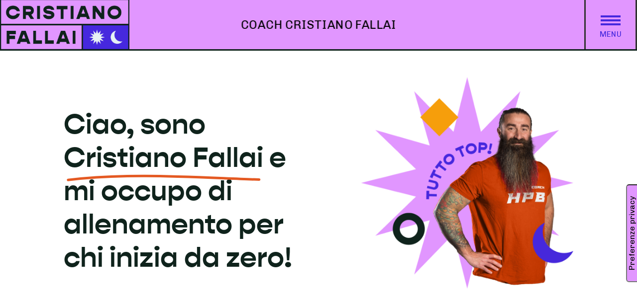

--- FILE ---
content_type: text/html; charset=UTF-8
request_url: https://www.cristianofallai.it/coach-fallai/
body_size: 27802
content:
<!DOCTYPE html>
<html lang="it-IT" class="no-js no-svg">
	<head>
		<meta charset="UTF-8">
		<meta name="facebook-domain-verification" content="rju7az310qrah6ok5siwftqwjtrq4m" />
		<meta name="viewport" content="width=device-width, initial-scale=1">
		<link rel="apple-touch-icon" sizes="144x144" href="https://www.cristianofallai.it/wp-content/themes/Cristiano%20Fallai/apple-touch-icon.png">
		<link rel="icon" type="image/png" sizes="32x32" href="https://www.cristianofallai.it/wp-content/themes/Cristiano%20Fallai/favicon-32x32.png">
		<link rel="icon" type="image/png" sizes="16x16" href="https://www.cristianofallai.it/wp-content/themes/Cristiano%20Fallai/favicon-16x16.png">
		<link href="https://unpkg.com/basscss@8.0.2/css/basscss.min.css" rel="stylesheet">
		<link rel="stylesheet" href="https://use.typekit.net/yvw5wxl.css">
		<link rel="mask-icon" href="https://www.cristianofallai.it/wp-content/themes/Cristiano%20Fallai/safari-pinned-tab.svg" color="#5bbad5">
		<link rel="profile" href="https://gmpg.org/xfn/11">
		<!-- Hotjar Tracking Code for my site -->
<script>
    (function(h,o,t,j,a,r){
        h.hj=h.hj||function(){(h.hj.q=h.hj.q||[]).push(arguments)};
        h._hjSettings={hjid:3436855,hjsv:6};
        a=o.getElementsByTagName('head')[0];
        r=o.createElement('script');r.async=1;
        r.src=t+h._hjSettings.hjid+j+h._hjSettings.hjsv;
        a.appendChild(r);
    })(window,document,'https://static.hotjar.com/c/hotjar-','.js?sv=');
</script>
		<!-- Meta Pixel Code -->
		<script>
		!function(f,b,e,v,n,t,s)
		{if(f.fbq)return;n=f.fbq=function(){n.callMethod?
		n.callMethod.apply(n,arguments):n.queue.push(arguments)};
		if(!f._fbq)f._fbq=n;n.push=n;n.loaded=!0;n.version='2.0';
		n.queue=[];t=b.createElement(e);t.async=!0;
		t.src=v;s=b.getElementsByTagName(e)[0];
		s.parentNode.insertBefore(t,s)}(window, document,'script',
		'https://connect.facebook.net/en_US/fbevents.js');
		fbq('init', '2733574513590823');
		fbq('track', 'PageView');
		</script>
		<noscript><img height="1" width="1" style="display:none"
		src="https://www.facebook.com/tr?id=2733574513590823&ev=PageView&noscript=1"
		/></noscript>
		<!-- End Meta Pixel Code -->
		
		<meta name='robots' content='index, follow, max-image-preview:large, max-snippet:-1, max-video-preview:-1' />

	<!-- This site is optimized with the Yoast SEO plugin v26.8 - https://yoast.com/product/yoast-seo-wordpress/ -->
	<title>Coach - Cristiano Fallai</title>
	<meta name="description" content="Ciao! Sono coach Cristiano Fallai e mi occupo di allenamento online per chi inizia da zero, per trovare costanza e cambiare stile di vita!" />
	<link rel="canonical" href="https://www.cristianofallai.it/coach-fallai/" />
	<meta property="og:locale" content="it_IT" />
	<meta property="og:type" content="article" />
	<meta property="og:title" content="Coach - Cristiano Fallai" />
	<meta property="og:description" content="Ciao! Sono coach Cristiano Fallai e mi occupo di allenamento online per chi inizia da zero, per trovare costanza e cambiare stile di vita!" />
	<meta property="og:url" content="https://www.cristianofallai.it/coach-fallai/" />
	<meta property="og:site_name" content="Cristiano Fallai" />
	<meta property="article:modified_time" content="2023-03-31T13:07:12+00:00" />
	<meta property="og:image" content="https://www.cristianofallai.it/wp-content/uploads/2023/03/wakeup-fallai-2.png" />
	<meta property="og:image:width" content="944" />
	<meta property="og:image:height" content="946" />
	<meta property="og:image:type" content="image/png" />
	<meta name="twitter:card" content="summary_large_image" />
	<meta name="twitter:label1" content="Tempo di lettura stimato" />
	<meta name="twitter:data1" content="1 minuto" />
	<script type="application/ld+json" class="yoast-schema-graph">{"@context":"https://schema.org","@graph":[{"@type":"WebPage","@id":"https://www.cristianofallai.it/coach-fallai/","url":"https://www.cristianofallai.it/coach-fallai/","name":"Coach - Cristiano Fallai","isPartOf":{"@id":"https://www.cristianofallai.it/#website"},"primaryImageOfPage":{"@id":"https://www.cristianofallai.it/coach-fallai/#primaryimage"},"image":{"@id":"https://www.cristianofallai.it/coach-fallai/#primaryimage"},"thumbnailUrl":"https://www.cristianofallai.it/wp-content/uploads/2023/03/wakeup-fallai-2.png","datePublished":"2023-03-23T15:28:29+00:00","dateModified":"2023-03-31T13:07:12+00:00","description":"Ciao! Sono coach Cristiano Fallai e mi occupo di allenamento online per chi inizia da zero, per trovare costanza e cambiare stile di vita!","breadcrumb":{"@id":"https://www.cristianofallai.it/coach-fallai/#breadcrumb"},"inLanguage":"it-IT","potentialAction":[{"@type":"ReadAction","target":["https://www.cristianofallai.it/coach-fallai/"]}]},{"@type":"ImageObject","inLanguage":"it-IT","@id":"https://www.cristianofallai.it/coach-fallai/#primaryimage","url":"https://www.cristianofallai.it/wp-content/uploads/2023/03/wakeup-fallai-2.png","contentUrl":"https://www.cristianofallai.it/wp-content/uploads/2023/03/wakeup-fallai-2.png","width":944,"height":946},{"@type":"BreadcrumbList","@id":"https://www.cristianofallai.it/coach-fallai/#breadcrumb","itemListElement":[{"@type":"ListItem","position":1,"name":"Home","item":"https://www.cristianofallai.it/"},{"@type":"ListItem","position":2,"name":"Ciao, sono Cristiano Fallai e mi occupo di allenamento per chi inizia da zero!"}]},{"@type":"WebSite","@id":"https://www.cristianofallai.it/#website","url":"https://www.cristianofallai.it/","name":"Cristiano Fallai","description":"","potentialAction":[{"@type":"SearchAction","target":{"@type":"EntryPoint","urlTemplate":"https://www.cristianofallai.it/?s={search_term_string}"},"query-input":{"@type":"PropertyValueSpecification","valueRequired":true,"valueName":"search_term_string"}}],"inLanguage":"it-IT"}]}</script>
	<!-- / Yoast SEO plugin. -->


<link rel='dns-prefetch' href='//cdn.iubenda.com' />
<link rel='dns-prefetch' href='//fonts.googleapis.com' />
<link rel='dns-prefetch' href='//maxcdn.bootstrapcdn.com' />
<link rel="alternate" title="oEmbed (JSON)" type="application/json+oembed" href="https://www.cristianofallai.it/wp-json/oembed/1.0/embed?url=https%3A%2F%2Fwww.cristianofallai.it%2Fcoach-fallai%2F" />
<link rel="alternate" title="oEmbed (XML)" type="text/xml+oembed" href="https://www.cristianofallai.it/wp-json/oembed/1.0/embed?url=https%3A%2F%2Fwww.cristianofallai.it%2Fcoach-fallai%2F&#038;format=xml" />
		<!-- This site uses the Google Analytics by MonsterInsights plugin v9.11.1 - Using Analytics tracking - https://www.monsterinsights.com/ -->
							<script src="//www.googletagmanager.com/gtag/js?id=G-LZ75XBYW48"  data-cfasync="false" data-wpfc-render="false" type="text/javascript" async></script>
			<script data-cfasync="false" data-wpfc-render="false" type="text/javascript">
				var mi_version = '9.11.1';
				var mi_track_user = true;
				var mi_no_track_reason = '';
								var MonsterInsightsDefaultLocations = {"page_location":"https:\/\/www.cristianofallai.it\/coach-fallai\/"};
								if ( typeof MonsterInsightsPrivacyGuardFilter === 'function' ) {
					var MonsterInsightsLocations = (typeof MonsterInsightsExcludeQuery === 'object') ? MonsterInsightsPrivacyGuardFilter( MonsterInsightsExcludeQuery ) : MonsterInsightsPrivacyGuardFilter( MonsterInsightsDefaultLocations );
				} else {
					var MonsterInsightsLocations = (typeof MonsterInsightsExcludeQuery === 'object') ? MonsterInsightsExcludeQuery : MonsterInsightsDefaultLocations;
				}

								var disableStrs = [
										'ga-disable-G-LZ75XBYW48',
									];

				/* Function to detect opted out users */
				function __gtagTrackerIsOptedOut() {
					for (var index = 0; index < disableStrs.length; index++) {
						if (document.cookie.indexOf(disableStrs[index] + '=true') > -1) {
							return true;
						}
					}

					return false;
				}

				/* Disable tracking if the opt-out cookie exists. */
				if (__gtagTrackerIsOptedOut()) {
					for (var index = 0; index < disableStrs.length; index++) {
						window[disableStrs[index]] = true;
					}
				}

				/* Opt-out function */
				function __gtagTrackerOptout() {
					for (var index = 0; index < disableStrs.length; index++) {
						document.cookie = disableStrs[index] + '=true; expires=Thu, 31 Dec 2099 23:59:59 UTC; path=/';
						window[disableStrs[index]] = true;
					}
				}

				if ('undefined' === typeof gaOptout) {
					function gaOptout() {
						__gtagTrackerOptout();
					}
				}
								window.dataLayer = window.dataLayer || [];

				window.MonsterInsightsDualTracker = {
					helpers: {},
					trackers: {},
				};
				if (mi_track_user) {
					function __gtagDataLayer() {
						dataLayer.push(arguments);
					}

					function __gtagTracker(type, name, parameters) {
						if (!parameters) {
							parameters = {};
						}

						if (parameters.send_to) {
							__gtagDataLayer.apply(null, arguments);
							return;
						}

						if (type === 'event') {
														parameters.send_to = monsterinsights_frontend.v4_id;
							var hookName = name;
							if (typeof parameters['event_category'] !== 'undefined') {
								hookName = parameters['event_category'] + ':' + name;
							}

							if (typeof MonsterInsightsDualTracker.trackers[hookName] !== 'undefined') {
								MonsterInsightsDualTracker.trackers[hookName](parameters);
							} else {
								__gtagDataLayer('event', name, parameters);
							}
							
						} else {
							__gtagDataLayer.apply(null, arguments);
						}
					}

					__gtagTracker('js', new Date());
					__gtagTracker('set', {
						'developer_id.dZGIzZG': true,
											});
					if ( MonsterInsightsLocations.page_location ) {
						__gtagTracker('set', MonsterInsightsLocations);
					}
										__gtagTracker('config', 'G-LZ75XBYW48', {"forceSSL":"true","link_attribution":"true"} );
										window.gtag = __gtagTracker;										(function () {
						/* https://developers.google.com/analytics/devguides/collection/analyticsjs/ */
						/* ga and __gaTracker compatibility shim. */
						var noopfn = function () {
							return null;
						};
						var newtracker = function () {
							return new Tracker();
						};
						var Tracker = function () {
							return null;
						};
						var p = Tracker.prototype;
						p.get = noopfn;
						p.set = noopfn;
						p.send = function () {
							var args = Array.prototype.slice.call(arguments);
							args.unshift('send');
							__gaTracker.apply(null, args);
						};
						var __gaTracker = function () {
							var len = arguments.length;
							if (len === 0) {
								return;
							}
							var f = arguments[len - 1];
							if (typeof f !== 'object' || f === null || typeof f.hitCallback !== 'function') {
								if ('send' === arguments[0]) {
									var hitConverted, hitObject = false, action;
									if ('event' === arguments[1]) {
										if ('undefined' !== typeof arguments[3]) {
											hitObject = {
												'eventAction': arguments[3],
												'eventCategory': arguments[2],
												'eventLabel': arguments[4],
												'value': arguments[5] ? arguments[5] : 1,
											}
										}
									}
									if ('pageview' === arguments[1]) {
										if ('undefined' !== typeof arguments[2]) {
											hitObject = {
												'eventAction': 'page_view',
												'page_path': arguments[2],
											}
										}
									}
									if (typeof arguments[2] === 'object') {
										hitObject = arguments[2];
									}
									if (typeof arguments[5] === 'object') {
										Object.assign(hitObject, arguments[5]);
									}
									if ('undefined' !== typeof arguments[1].hitType) {
										hitObject = arguments[1];
										if ('pageview' === hitObject.hitType) {
											hitObject.eventAction = 'page_view';
										}
									}
									if (hitObject) {
										action = 'timing' === arguments[1].hitType ? 'timing_complete' : hitObject.eventAction;
										hitConverted = mapArgs(hitObject);
										__gtagTracker('event', action, hitConverted);
									}
								}
								return;
							}

							function mapArgs(args) {
								var arg, hit = {};
								var gaMap = {
									'eventCategory': 'event_category',
									'eventAction': 'event_action',
									'eventLabel': 'event_label',
									'eventValue': 'event_value',
									'nonInteraction': 'non_interaction',
									'timingCategory': 'event_category',
									'timingVar': 'name',
									'timingValue': 'value',
									'timingLabel': 'event_label',
									'page': 'page_path',
									'location': 'page_location',
									'title': 'page_title',
									'referrer' : 'page_referrer',
								};
								for (arg in args) {
																		if (!(!args.hasOwnProperty(arg) || !gaMap.hasOwnProperty(arg))) {
										hit[gaMap[arg]] = args[arg];
									} else {
										hit[arg] = args[arg];
									}
								}
								return hit;
							}

							try {
								f.hitCallback();
							} catch (ex) {
							}
						};
						__gaTracker.create = newtracker;
						__gaTracker.getByName = newtracker;
						__gaTracker.getAll = function () {
							return [];
						};
						__gaTracker.remove = noopfn;
						__gaTracker.loaded = true;
						window['__gaTracker'] = __gaTracker;
					})();
									} else {
										console.log("");
					(function () {
						function __gtagTracker() {
							return null;
						}

						window['__gtagTracker'] = __gtagTracker;
						window['gtag'] = __gtagTracker;
					})();
									}
			</script>
							<!-- / Google Analytics by MonsterInsights -->
		<style id='wp-img-auto-sizes-contain-inline-css' type='text/css'>
img:is([sizes=auto i],[sizes^="auto," i]){contain-intrinsic-size:3000px 1500px}
/*# sourceURL=wp-img-auto-sizes-contain-inline-css */
</style>
<style id='wp-emoji-styles-inline-css' type='text/css'>

	img.wp-smiley, img.emoji {
		display: inline !important;
		border: none !important;
		box-shadow: none !important;
		height: 1em !important;
		width: 1em !important;
		margin: 0 0.07em !important;
		vertical-align: -0.1em !important;
		background: none !important;
		padding: 0 !important;
	}
/*# sourceURL=wp-emoji-styles-inline-css */
</style>
<style id='wp-block-library-inline-css' type='text/css'>
:root{--wp-block-synced-color:#7a00df;--wp-block-synced-color--rgb:122,0,223;--wp-bound-block-color:var(--wp-block-synced-color);--wp-editor-canvas-background:#ddd;--wp-admin-theme-color:#007cba;--wp-admin-theme-color--rgb:0,124,186;--wp-admin-theme-color-darker-10:#006ba1;--wp-admin-theme-color-darker-10--rgb:0,107,160.5;--wp-admin-theme-color-darker-20:#005a87;--wp-admin-theme-color-darker-20--rgb:0,90,135;--wp-admin-border-width-focus:2px}@media (min-resolution:192dpi){:root{--wp-admin-border-width-focus:1.5px}}.wp-element-button{cursor:pointer}:root .has-very-light-gray-background-color{background-color:#eee}:root .has-very-dark-gray-background-color{background-color:#313131}:root .has-very-light-gray-color{color:#eee}:root .has-very-dark-gray-color{color:#313131}:root .has-vivid-green-cyan-to-vivid-cyan-blue-gradient-background{background:linear-gradient(135deg,#00d084,#0693e3)}:root .has-purple-crush-gradient-background{background:linear-gradient(135deg,#34e2e4,#4721fb 50%,#ab1dfe)}:root .has-hazy-dawn-gradient-background{background:linear-gradient(135deg,#faaca8,#dad0ec)}:root .has-subdued-olive-gradient-background{background:linear-gradient(135deg,#fafae1,#67a671)}:root .has-atomic-cream-gradient-background{background:linear-gradient(135deg,#fdd79a,#004a59)}:root .has-nightshade-gradient-background{background:linear-gradient(135deg,#330968,#31cdcf)}:root .has-midnight-gradient-background{background:linear-gradient(135deg,#020381,#2874fc)}:root{--wp--preset--font-size--normal:16px;--wp--preset--font-size--huge:42px}.has-regular-font-size{font-size:1em}.has-larger-font-size{font-size:2.625em}.has-normal-font-size{font-size:var(--wp--preset--font-size--normal)}.has-huge-font-size{font-size:var(--wp--preset--font-size--huge)}.has-text-align-center{text-align:center}.has-text-align-left{text-align:left}.has-text-align-right{text-align:right}.has-fit-text{white-space:nowrap!important}#end-resizable-editor-section{display:none}.aligncenter{clear:both}.items-justified-left{justify-content:flex-start}.items-justified-center{justify-content:center}.items-justified-right{justify-content:flex-end}.items-justified-space-between{justify-content:space-between}.screen-reader-text{border:0;clip-path:inset(50%);height:1px;margin:-1px;overflow:hidden;padding:0;position:absolute;width:1px;word-wrap:normal!important}.screen-reader-text:focus{background-color:#ddd;clip-path:none;color:#444;display:block;font-size:1em;height:auto;left:5px;line-height:normal;padding:15px 23px 14px;text-decoration:none;top:5px;width:auto;z-index:100000}html :where(.has-border-color){border-style:solid}html :where([style*=border-top-color]){border-top-style:solid}html :where([style*=border-right-color]){border-right-style:solid}html :where([style*=border-bottom-color]){border-bottom-style:solid}html :where([style*=border-left-color]){border-left-style:solid}html :where([style*=border-width]){border-style:solid}html :where([style*=border-top-width]){border-top-style:solid}html :where([style*=border-right-width]){border-right-style:solid}html :where([style*=border-bottom-width]){border-bottom-style:solid}html :where([style*=border-left-width]){border-left-style:solid}html :where(img[class*=wp-image-]){height:auto;max-width:100%}:where(figure){margin:0 0 1em}html :where(.is-position-sticky){--wp-admin--admin-bar--position-offset:var(--wp-admin--admin-bar--height,0px)}@media screen and (max-width:600px){html :where(.is-position-sticky){--wp-admin--admin-bar--position-offset:0px}}

/*# sourceURL=wp-block-library-inline-css */
</style><style id='wp-block-image-inline-css' type='text/css'>
.wp-block-image>a,.wp-block-image>figure>a{display:inline-block}.wp-block-image img{box-sizing:border-box;height:auto;max-width:100%;vertical-align:bottom}@media not (prefers-reduced-motion){.wp-block-image img.hide{visibility:hidden}.wp-block-image img.show{animation:show-content-image .4s}}.wp-block-image[style*=border-radius] img,.wp-block-image[style*=border-radius]>a{border-radius:inherit}.wp-block-image.has-custom-border img{box-sizing:border-box}.wp-block-image.aligncenter{text-align:center}.wp-block-image.alignfull>a,.wp-block-image.alignwide>a{width:100%}.wp-block-image.alignfull img,.wp-block-image.alignwide img{height:auto;width:100%}.wp-block-image .aligncenter,.wp-block-image .alignleft,.wp-block-image .alignright,.wp-block-image.aligncenter,.wp-block-image.alignleft,.wp-block-image.alignright{display:table}.wp-block-image .aligncenter>figcaption,.wp-block-image .alignleft>figcaption,.wp-block-image .alignright>figcaption,.wp-block-image.aligncenter>figcaption,.wp-block-image.alignleft>figcaption,.wp-block-image.alignright>figcaption{caption-side:bottom;display:table-caption}.wp-block-image .alignleft{float:left;margin:.5em 1em .5em 0}.wp-block-image .alignright{float:right;margin:.5em 0 .5em 1em}.wp-block-image .aligncenter{margin-left:auto;margin-right:auto}.wp-block-image :where(figcaption){margin-bottom:1em;margin-top:.5em}.wp-block-image.is-style-circle-mask img{border-radius:9999px}@supports ((-webkit-mask-image:none) or (mask-image:none)) or (-webkit-mask-image:none){.wp-block-image.is-style-circle-mask img{border-radius:0;-webkit-mask-image:url('data:image/svg+xml;utf8,<svg viewBox="0 0 100 100" xmlns="http://www.w3.org/2000/svg"><circle cx="50" cy="50" r="50"/></svg>');mask-image:url('data:image/svg+xml;utf8,<svg viewBox="0 0 100 100" xmlns="http://www.w3.org/2000/svg"><circle cx="50" cy="50" r="50"/></svg>');mask-mode:alpha;-webkit-mask-position:center;mask-position:center;-webkit-mask-repeat:no-repeat;mask-repeat:no-repeat;-webkit-mask-size:contain;mask-size:contain}}:root :where(.wp-block-image.is-style-rounded img,.wp-block-image .is-style-rounded img){border-radius:9999px}.wp-block-image figure{margin:0}.wp-lightbox-container{display:flex;flex-direction:column;position:relative}.wp-lightbox-container img{cursor:zoom-in}.wp-lightbox-container img:hover+button{opacity:1}.wp-lightbox-container button{align-items:center;backdrop-filter:blur(16px) saturate(180%);background-color:#5a5a5a40;border:none;border-radius:4px;cursor:zoom-in;display:flex;height:20px;justify-content:center;opacity:0;padding:0;position:absolute;right:16px;text-align:center;top:16px;width:20px;z-index:100}@media not (prefers-reduced-motion){.wp-lightbox-container button{transition:opacity .2s ease}}.wp-lightbox-container button:focus-visible{outline:3px auto #5a5a5a40;outline:3px auto -webkit-focus-ring-color;outline-offset:3px}.wp-lightbox-container button:hover{cursor:pointer;opacity:1}.wp-lightbox-container button:focus{opacity:1}.wp-lightbox-container button:focus,.wp-lightbox-container button:hover,.wp-lightbox-container button:not(:hover):not(:active):not(.has-background){background-color:#5a5a5a40;border:none}.wp-lightbox-overlay{box-sizing:border-box;cursor:zoom-out;height:100vh;left:0;overflow:hidden;position:fixed;top:0;visibility:hidden;width:100%;z-index:100000}.wp-lightbox-overlay .close-button{align-items:center;cursor:pointer;display:flex;justify-content:center;min-height:40px;min-width:40px;padding:0;position:absolute;right:calc(env(safe-area-inset-right) + 16px);top:calc(env(safe-area-inset-top) + 16px);z-index:5000000}.wp-lightbox-overlay .close-button:focus,.wp-lightbox-overlay .close-button:hover,.wp-lightbox-overlay .close-button:not(:hover):not(:active):not(.has-background){background:none;border:none}.wp-lightbox-overlay .lightbox-image-container{height:var(--wp--lightbox-container-height);left:50%;overflow:hidden;position:absolute;top:50%;transform:translate(-50%,-50%);transform-origin:top left;width:var(--wp--lightbox-container-width);z-index:9999999999}.wp-lightbox-overlay .wp-block-image{align-items:center;box-sizing:border-box;display:flex;height:100%;justify-content:center;margin:0;position:relative;transform-origin:0 0;width:100%;z-index:3000000}.wp-lightbox-overlay .wp-block-image img{height:var(--wp--lightbox-image-height);min-height:var(--wp--lightbox-image-height);min-width:var(--wp--lightbox-image-width);width:var(--wp--lightbox-image-width)}.wp-lightbox-overlay .wp-block-image figcaption{display:none}.wp-lightbox-overlay button{background:none;border:none}.wp-lightbox-overlay .scrim{background-color:#fff;height:100%;opacity:.9;position:absolute;width:100%;z-index:2000000}.wp-lightbox-overlay.active{visibility:visible}@media not (prefers-reduced-motion){.wp-lightbox-overlay.active{animation:turn-on-visibility .25s both}.wp-lightbox-overlay.active img{animation:turn-on-visibility .35s both}.wp-lightbox-overlay.show-closing-animation:not(.active){animation:turn-off-visibility .35s both}.wp-lightbox-overlay.show-closing-animation:not(.active) img{animation:turn-off-visibility .25s both}.wp-lightbox-overlay.zoom.active{animation:none;opacity:1;visibility:visible}.wp-lightbox-overlay.zoom.active .lightbox-image-container{animation:lightbox-zoom-in .4s}.wp-lightbox-overlay.zoom.active .lightbox-image-container img{animation:none}.wp-lightbox-overlay.zoom.active .scrim{animation:turn-on-visibility .4s forwards}.wp-lightbox-overlay.zoom.show-closing-animation:not(.active){animation:none}.wp-lightbox-overlay.zoom.show-closing-animation:not(.active) .lightbox-image-container{animation:lightbox-zoom-out .4s}.wp-lightbox-overlay.zoom.show-closing-animation:not(.active) .lightbox-image-container img{animation:none}.wp-lightbox-overlay.zoom.show-closing-animation:not(.active) .scrim{animation:turn-off-visibility .4s forwards}}@keyframes show-content-image{0%{visibility:hidden}99%{visibility:hidden}to{visibility:visible}}@keyframes turn-on-visibility{0%{opacity:0}to{opacity:1}}@keyframes turn-off-visibility{0%{opacity:1;visibility:visible}99%{opacity:0;visibility:visible}to{opacity:0;visibility:hidden}}@keyframes lightbox-zoom-in{0%{transform:translate(calc((-100vw + var(--wp--lightbox-scrollbar-width))/2 + var(--wp--lightbox-initial-left-position)),calc(-50vh + var(--wp--lightbox-initial-top-position))) scale(var(--wp--lightbox-scale))}to{transform:translate(-50%,-50%) scale(1)}}@keyframes lightbox-zoom-out{0%{transform:translate(-50%,-50%) scale(1);visibility:visible}99%{visibility:visible}to{transform:translate(calc((-100vw + var(--wp--lightbox-scrollbar-width))/2 + var(--wp--lightbox-initial-left-position)),calc(-50vh + var(--wp--lightbox-initial-top-position))) scale(var(--wp--lightbox-scale));visibility:hidden}}
/*# sourceURL=https://www.cristianofallai.it/wp-includes/blocks/image/style.min.css */
</style>
<style id='wp-block-paragraph-inline-css' type='text/css'>
.is-small-text{font-size:.875em}.is-regular-text{font-size:1em}.is-large-text{font-size:2.25em}.is-larger-text{font-size:3em}.has-drop-cap:not(:focus):first-letter{float:left;font-size:8.4em;font-style:normal;font-weight:100;line-height:.68;margin:.05em .1em 0 0;text-transform:uppercase}body.rtl .has-drop-cap:not(:focus):first-letter{float:none;margin-left:.1em}p.has-drop-cap.has-background{overflow:hidden}:root :where(p.has-background){padding:1.25em 2.375em}:where(p.has-text-color:not(.has-link-color)) a{color:inherit}p.has-text-align-left[style*="writing-mode:vertical-lr"],p.has-text-align-right[style*="writing-mode:vertical-rl"]{rotate:180deg}
/*# sourceURL=https://www.cristianofallai.it/wp-includes/blocks/paragraph/style.min.css */
</style>
<style id='wp-block-quote-inline-css' type='text/css'>
.wp-block-quote{box-sizing:border-box;overflow-wrap:break-word}.wp-block-quote.is-large:where(:not(.is-style-plain)),.wp-block-quote.is-style-large:where(:not(.is-style-plain)){margin-bottom:1em;padding:0 1em}.wp-block-quote.is-large:where(:not(.is-style-plain)) p,.wp-block-quote.is-style-large:where(:not(.is-style-plain)) p{font-size:1.5em;font-style:italic;line-height:1.6}.wp-block-quote.is-large:where(:not(.is-style-plain)) cite,.wp-block-quote.is-large:where(:not(.is-style-plain)) footer,.wp-block-quote.is-style-large:where(:not(.is-style-plain)) cite,.wp-block-quote.is-style-large:where(:not(.is-style-plain)) footer{font-size:1.125em;text-align:right}.wp-block-quote>cite{display:block}
/*# sourceURL=https://www.cristianofallai.it/wp-includes/blocks/quote/style.min.css */
</style>
<style id='global-styles-inline-css' type='text/css'>
:root{--wp--preset--aspect-ratio--square: 1;--wp--preset--aspect-ratio--4-3: 4/3;--wp--preset--aspect-ratio--3-4: 3/4;--wp--preset--aspect-ratio--3-2: 3/2;--wp--preset--aspect-ratio--2-3: 2/3;--wp--preset--aspect-ratio--16-9: 16/9;--wp--preset--aspect-ratio--9-16: 9/16;--wp--preset--color--black: #000000;--wp--preset--color--cyan-bluish-gray: #abb8c3;--wp--preset--color--white: #ffffff;--wp--preset--color--pale-pink: #f78da7;--wp--preset--color--vivid-red: #cf2e2e;--wp--preset--color--luminous-vivid-orange: #ff6900;--wp--preset--color--luminous-vivid-amber: #fcb900;--wp--preset--color--light-green-cyan: #7bdcb5;--wp--preset--color--vivid-green-cyan: #00d084;--wp--preset--color--pale-cyan-blue: #8ed1fc;--wp--preset--color--vivid-cyan-blue: #0693e3;--wp--preset--color--vivid-purple: #9b51e0;--wp--preset--gradient--vivid-cyan-blue-to-vivid-purple: linear-gradient(135deg,rgb(6,147,227) 0%,rgb(155,81,224) 100%);--wp--preset--gradient--light-green-cyan-to-vivid-green-cyan: linear-gradient(135deg,rgb(122,220,180) 0%,rgb(0,208,130) 100%);--wp--preset--gradient--luminous-vivid-amber-to-luminous-vivid-orange: linear-gradient(135deg,rgb(252,185,0) 0%,rgb(255,105,0) 100%);--wp--preset--gradient--luminous-vivid-orange-to-vivid-red: linear-gradient(135deg,rgb(255,105,0) 0%,rgb(207,46,46) 100%);--wp--preset--gradient--very-light-gray-to-cyan-bluish-gray: linear-gradient(135deg,rgb(238,238,238) 0%,rgb(169,184,195) 100%);--wp--preset--gradient--cool-to-warm-spectrum: linear-gradient(135deg,rgb(74,234,220) 0%,rgb(151,120,209) 20%,rgb(207,42,186) 40%,rgb(238,44,130) 60%,rgb(251,105,98) 80%,rgb(254,248,76) 100%);--wp--preset--gradient--blush-light-purple: linear-gradient(135deg,rgb(255,206,236) 0%,rgb(152,150,240) 100%);--wp--preset--gradient--blush-bordeaux: linear-gradient(135deg,rgb(254,205,165) 0%,rgb(254,45,45) 50%,rgb(107,0,62) 100%);--wp--preset--gradient--luminous-dusk: linear-gradient(135deg,rgb(255,203,112) 0%,rgb(199,81,192) 50%,rgb(65,88,208) 100%);--wp--preset--gradient--pale-ocean: linear-gradient(135deg,rgb(255,245,203) 0%,rgb(182,227,212) 50%,rgb(51,167,181) 100%);--wp--preset--gradient--electric-grass: linear-gradient(135deg,rgb(202,248,128) 0%,rgb(113,206,126) 100%);--wp--preset--gradient--midnight: linear-gradient(135deg,rgb(2,3,129) 0%,rgb(40,116,252) 100%);--wp--preset--font-size--small: 13px;--wp--preset--font-size--medium: 20px;--wp--preset--font-size--large: 36px;--wp--preset--font-size--x-large: 42px;--wp--preset--spacing--20: 0.44rem;--wp--preset--spacing--30: 0.67rem;--wp--preset--spacing--40: 1rem;--wp--preset--spacing--50: 1.5rem;--wp--preset--spacing--60: 2.25rem;--wp--preset--spacing--70: 3.38rem;--wp--preset--spacing--80: 5.06rem;--wp--preset--shadow--natural: 6px 6px 9px rgba(0, 0, 0, 0.2);--wp--preset--shadow--deep: 12px 12px 50px rgba(0, 0, 0, 0.4);--wp--preset--shadow--sharp: 6px 6px 0px rgba(0, 0, 0, 0.2);--wp--preset--shadow--outlined: 6px 6px 0px -3px rgb(255, 255, 255), 6px 6px rgb(0, 0, 0);--wp--preset--shadow--crisp: 6px 6px 0px rgb(0, 0, 0);}:where(.is-layout-flex){gap: 0.5em;}:where(.is-layout-grid){gap: 0.5em;}body .is-layout-flex{display: flex;}.is-layout-flex{flex-wrap: wrap;align-items: center;}.is-layout-flex > :is(*, div){margin: 0;}body .is-layout-grid{display: grid;}.is-layout-grid > :is(*, div){margin: 0;}:where(.wp-block-columns.is-layout-flex){gap: 2em;}:where(.wp-block-columns.is-layout-grid){gap: 2em;}:where(.wp-block-post-template.is-layout-flex){gap: 1.25em;}:where(.wp-block-post-template.is-layout-grid){gap: 1.25em;}.has-black-color{color: var(--wp--preset--color--black) !important;}.has-cyan-bluish-gray-color{color: var(--wp--preset--color--cyan-bluish-gray) !important;}.has-white-color{color: var(--wp--preset--color--white) !important;}.has-pale-pink-color{color: var(--wp--preset--color--pale-pink) !important;}.has-vivid-red-color{color: var(--wp--preset--color--vivid-red) !important;}.has-luminous-vivid-orange-color{color: var(--wp--preset--color--luminous-vivid-orange) !important;}.has-luminous-vivid-amber-color{color: var(--wp--preset--color--luminous-vivid-amber) !important;}.has-light-green-cyan-color{color: var(--wp--preset--color--light-green-cyan) !important;}.has-vivid-green-cyan-color{color: var(--wp--preset--color--vivid-green-cyan) !important;}.has-pale-cyan-blue-color{color: var(--wp--preset--color--pale-cyan-blue) !important;}.has-vivid-cyan-blue-color{color: var(--wp--preset--color--vivid-cyan-blue) !important;}.has-vivid-purple-color{color: var(--wp--preset--color--vivid-purple) !important;}.has-black-background-color{background-color: var(--wp--preset--color--black) !important;}.has-cyan-bluish-gray-background-color{background-color: var(--wp--preset--color--cyan-bluish-gray) !important;}.has-white-background-color{background-color: var(--wp--preset--color--white) !important;}.has-pale-pink-background-color{background-color: var(--wp--preset--color--pale-pink) !important;}.has-vivid-red-background-color{background-color: var(--wp--preset--color--vivid-red) !important;}.has-luminous-vivid-orange-background-color{background-color: var(--wp--preset--color--luminous-vivid-orange) !important;}.has-luminous-vivid-amber-background-color{background-color: var(--wp--preset--color--luminous-vivid-amber) !important;}.has-light-green-cyan-background-color{background-color: var(--wp--preset--color--light-green-cyan) !important;}.has-vivid-green-cyan-background-color{background-color: var(--wp--preset--color--vivid-green-cyan) !important;}.has-pale-cyan-blue-background-color{background-color: var(--wp--preset--color--pale-cyan-blue) !important;}.has-vivid-cyan-blue-background-color{background-color: var(--wp--preset--color--vivid-cyan-blue) !important;}.has-vivid-purple-background-color{background-color: var(--wp--preset--color--vivid-purple) !important;}.has-black-border-color{border-color: var(--wp--preset--color--black) !important;}.has-cyan-bluish-gray-border-color{border-color: var(--wp--preset--color--cyan-bluish-gray) !important;}.has-white-border-color{border-color: var(--wp--preset--color--white) !important;}.has-pale-pink-border-color{border-color: var(--wp--preset--color--pale-pink) !important;}.has-vivid-red-border-color{border-color: var(--wp--preset--color--vivid-red) !important;}.has-luminous-vivid-orange-border-color{border-color: var(--wp--preset--color--luminous-vivid-orange) !important;}.has-luminous-vivid-amber-border-color{border-color: var(--wp--preset--color--luminous-vivid-amber) !important;}.has-light-green-cyan-border-color{border-color: var(--wp--preset--color--light-green-cyan) !important;}.has-vivid-green-cyan-border-color{border-color: var(--wp--preset--color--vivid-green-cyan) !important;}.has-pale-cyan-blue-border-color{border-color: var(--wp--preset--color--pale-cyan-blue) !important;}.has-vivid-cyan-blue-border-color{border-color: var(--wp--preset--color--vivid-cyan-blue) !important;}.has-vivid-purple-border-color{border-color: var(--wp--preset--color--vivid-purple) !important;}.has-vivid-cyan-blue-to-vivid-purple-gradient-background{background: var(--wp--preset--gradient--vivid-cyan-blue-to-vivid-purple) !important;}.has-light-green-cyan-to-vivid-green-cyan-gradient-background{background: var(--wp--preset--gradient--light-green-cyan-to-vivid-green-cyan) !important;}.has-luminous-vivid-amber-to-luminous-vivid-orange-gradient-background{background: var(--wp--preset--gradient--luminous-vivid-amber-to-luminous-vivid-orange) !important;}.has-luminous-vivid-orange-to-vivid-red-gradient-background{background: var(--wp--preset--gradient--luminous-vivid-orange-to-vivid-red) !important;}.has-very-light-gray-to-cyan-bluish-gray-gradient-background{background: var(--wp--preset--gradient--very-light-gray-to-cyan-bluish-gray) !important;}.has-cool-to-warm-spectrum-gradient-background{background: var(--wp--preset--gradient--cool-to-warm-spectrum) !important;}.has-blush-light-purple-gradient-background{background: var(--wp--preset--gradient--blush-light-purple) !important;}.has-blush-bordeaux-gradient-background{background: var(--wp--preset--gradient--blush-bordeaux) !important;}.has-luminous-dusk-gradient-background{background: var(--wp--preset--gradient--luminous-dusk) !important;}.has-pale-ocean-gradient-background{background: var(--wp--preset--gradient--pale-ocean) !important;}.has-electric-grass-gradient-background{background: var(--wp--preset--gradient--electric-grass) !important;}.has-midnight-gradient-background{background: var(--wp--preset--gradient--midnight) !important;}.has-small-font-size{font-size: var(--wp--preset--font-size--small) !important;}.has-medium-font-size{font-size: var(--wp--preset--font-size--medium) !important;}.has-large-font-size{font-size: var(--wp--preset--font-size--large) !important;}.has-x-large-font-size{font-size: var(--wp--preset--font-size--x-large) !important;}
/*# sourceURL=global-styles-inline-css */
</style>

<style id='classic-theme-styles-inline-css' type='text/css'>
/*! This file is auto-generated */
.wp-block-button__link{color:#fff;background-color:#32373c;border-radius:9999px;box-shadow:none;text-decoration:none;padding:calc(.667em + 2px) calc(1.333em + 2px);font-size:1.125em}.wp-block-file__button{background:#32373c;color:#fff;text-decoration:none}
/*# sourceURL=/wp-includes/css/classic-themes.min.css */
</style>
<link rel='stylesheet' id='mailup-css' href='https://www.cristianofallai.it/wp-content/plugins/mailup-email-and-newsletter-subscription-form/public/css/mailup-public.css?ver=1.2.0' type='text/css' media='all' />
<link rel='stylesheet' id='googlefonts-css' href='https://fonts.googleapis.com/css?family=Chivo%3Awght%40100%3B400&#038;display=swap%22+rel%3D%22stylesheet&#038;ver=6.9' type='text/css' media='all' />
<link rel='stylesheet' id='fontawesome-css' href='https://maxcdn.bootstrapcdn.com/font-awesome/4.7.0/css/font-awesome.min.css?ver=6.9' type='text/css' media='all' />
<link rel='stylesheet' id='mainstyle-css' href='https://www.cristianofallai.it/wp-content/themes/Cristiano%20Fallai/style.css?ver=6.9' type='text/css' media='all' />

<script  type="text/javascript" class=" _iub_cs_skip" type="text/javascript" id="iubenda-head-inline-scripts-0">
/* <![CDATA[ */

var _iub = _iub || [];
_iub.csConfiguration = {"askConsentAtCookiePolicyUpdate":true,"cookiePolicyInOtherWindow":true,"floatingPreferencesButtonCaptionColor":"#000000","floatingPreferencesButtonColor":"#E196FF","floatingPreferencesButtonDisplay":"anchored-center-right","floatingPreferencesButtonIcon":false,"perPurposeConsent":true,"siteId":2785699,"whitelabel":false,"cookiePolicyId":68634213,"lang":"it","floatingPreferencesButtonCaption":true, "banner":{ "acceptButtonCaptionColor":"#FFFFFF","acceptButtonColor":"#4628DE","acceptButtonDisplay":true,"backgroundColor":"#E196FF","brandBackgroundColor":"#E196FF","brandTextColor":"#000000","closeButtonRejects":true,"customizeButtonCaptionColor":"#FFFFFF","customizeButtonColor":"#4628DE","customizeButtonDisplay":true,"explicitWithdrawal":true,"fontSizeBody":"12px","fontSizeCloseButton":"12px","listPurposes":true,"logo":"[data-uri]","linksColor":"#000000","position":"float-bottom-center","rejectButtonCaptionColor":"#FFFFFF","rejectButtonColor":"#4628DE","rejectButtonDisplay":true,"showPurposesToggles":true,"textColor":"#000000" }};

//# sourceURL=iubenda-head-inline-scripts-0
/* ]]> */
</script>
<script  type="text/javascript" charset="UTF-8" async="" class=" _iub_cs_skip" type="text/javascript" src="//cdn.iubenda.com/cs/iubenda_cs.js?ver=3.12.5" id="iubenda-head-scripts-0-js"></script>
<script type="text/javascript" src="https://www.cristianofallai.it/wp-content/plugins/google-analytics-for-wordpress/assets/js/frontend-gtag.min.js?ver=9.11.1" id="monsterinsights-frontend-script-js" async="async" data-wp-strategy="async"></script>
<script data-cfasync="false" data-wpfc-render="false" type="text/javascript" id='monsterinsights-frontend-script-js-extra'>/* <![CDATA[ */
var monsterinsights_frontend = {"js_events_tracking":"true","download_extensions":"doc,pdf,ppt,zip,xls,docx,pptx,xlsx","inbound_paths":"[{\"path\":\"\\\/go\\\/\",\"label\":\"affiliate\"},{\"path\":\"\\\/recommend\\\/\",\"label\":\"affiliate\"}]","home_url":"https:\/\/www.cristianofallai.it","hash_tracking":"false","v4_id":"G-LZ75XBYW48"};/* ]]> */
</script>
<script type="text/javascript" src="https://www.cristianofallai.it/wp-includes/js/jquery/jquery.min.js?ver=3.7.1" id="jquery-core-js"></script>
<script type="text/javascript" src="https://www.cristianofallai.it/wp-includes/js/jquery/jquery-migrate.min.js?ver=3.4.1" id="jquery-migrate-js"></script>
<script type="text/javascript" src="https://www.cristianofallai.it/wp-content/plugins/mailup-email-and-newsletter-subscription-form/admin/js/jquery.validate.min.js?ver=1.19.3" id="mailup_validate-js"></script>
<script type="text/javascript" src="https://www.cristianofallai.it/wp-content/plugins/mailup-email-and-newsletter-subscription-form/admin/js/localization/messages_it.js?ver=1.19.3" id="mailup_validate_loc_it-js"></script>
<script type="text/javascript" id="mailup-js-extra">
/* <![CDATA[ */
var mailup_params = {"ajax_url":"https://www.cristianofallai.it/wp-admin/admin-ajax.php","ajaxNonce":"b9a6fb5a5c"};
//# sourceURL=mailup-js-extra
/* ]]> */
</script>
<script type="text/javascript" src="https://www.cristianofallai.it/wp-content/plugins/mailup-email-and-newsletter-subscription-form/public/js/mailup-public.js?ver=1.2.0" id="mailup-js"></script>
<script type="text/javascript" src="https://www.cristianofallai.it/wp-content/themes/Cristiano%20Fallai/js/aos.js?ver=6.9" id="aos-js"></script>
<script type="text/javascript" src="https://www.cristianofallai.it/wp-content/themes/Cristiano%20Fallai/js/common.js?ver=6.9" id="bat-common-js"></script>
<link rel="https://api.w.org/" href="https://www.cristianofallai.it/wp-json/" /><link rel="alternate" title="JSON" type="application/json" href="https://www.cristianofallai.it/wp-json/wp/v2/pages/51" /><link rel="EditURI" type="application/rsd+xml" title="RSD" href="https://www.cristianofallai.it/xmlrpc.php?rsd" />
<meta name="generator" content="WordPress 6.9" />
<link rel='shortlink' href='https://www.cristianofallai.it/?p=51' />
<link rel="icon" href="https://www.cristianofallai.it/wp-content/uploads/2023/03/cropped-favicon-32x32.png" sizes="32x32" />
<link rel="icon" href="https://www.cristianofallai.it/wp-content/uploads/2023/03/cropped-favicon-192x192.png" sizes="192x192" />
<link rel="apple-touch-icon" href="https://www.cristianofallai.it/wp-content/uploads/2023/03/cropped-favicon-180x180.png" />
<meta name="msapplication-TileImage" content="https://www.cristianofallai.it/wp-content/uploads/2023/03/cropped-favicon-270x270.png" />
	</head>
	<body data-rsssl=1 class="wp-singular page-template-default page page-id-51 wp-theme-CristianoFallai" data-sticky-after-px="10" data-sticky-header="true">
		<div class="bg-lighten-2">


		<header id="header">
			<!-- LOGO -->
			<a id="openresponsive" href="#"><span></span><p class="menu-voice">MENU</p></a>
				<a class="logo" href="https://www.cristianofallai.it">
			
					<img width="260px" src="https://www.cristianofallai.it/wp-content/themes/Cristiano%20Fallai/img/logo-fallai-sito.png">
				</a>
			<div class="logo-landing">
						<img class="log-land" src="https://www.cristianofallai.it/wp-content/themes/Cristiano%20Fallai/img/logo-fallai-sito.png">
				</div>
				
			
			<!-- MENU -->
		<section id="mainmenu">
			<!-- MENU -->
							<nav class="main-navigation" role="navigation" aria-label="Mein menu">
					<div>

					<div class="menu-main-menu-container"><ul id="menu-main-menu" class="main-menu"><li id="menu-item-139" class="menu-item menu-item-type-post_type menu-item-object-page menu-item-home menu-item-139"><a href="https://www.cristianofallai.it/">Home</a></li>
<li id="menu-item-141" class="menu-item menu-item-type-post_type menu-item-object-page current-menu-item page_item page-item-51 current_page_item menu-item-141"><a href="https://www.cristianofallai.it/coach-fallai/" aria-current="page">Coach Fallai</a></li>
<li id="menu-item-677" class="menu-item menu-item-type-post_type menu-item-object-page menu-item-677"><a href="https://www.cristianofallai.it/dimagrisci-e-rimettiti-in-forma-con-un-percorso-adatto-a-te/">Coaching online</a></li>
<li id="menu-item-143" class="menu-item menu-item-type-post_type menu-item-object-page menu-item-143"><a href="https://www.cristianofallai.it/contatti/">Contatti</a></li>
<li id="menu-item-247" class="menu-item menu-item-type-custom menu-item-object-custom menu-item-247"><a href="https://corsi.cristianofallai.it/login">Accedi alla piattaforma</a></li>
</ul></div>					</div>
				</nav>
						<!-- FINE MENU -->
			
					</header>
		<div id="page" class="site">
		<div id="breadcrumbs">
		<p>Coach Cristiano Fallai</p>
	</div>
	<section id="hero-page" class="my4 height-full">
		<div class="flex flex-wrap justify-between items-center mx8">
			<div class="col-6 mt4">
				<h1 class="scale-in-center left">Ciao, sono <strong>Cristiano Fallai</strong> e mi occupo di allenamento per chi inizia da zero!</h1>
			</div>
			<div class="col-5 image-bk mt4" style="background-image:url(https://www.cristianofallai.it/wp-content/uploads/2023/03/wakeup-fallai-2.png)">
				
		</div>

	</section>
	
	<section id="white" class="contenuto-centrale">
		<div class="clearfix max-width-4 mx-auto m4">
			
<blockquote class="wp-block-quote is-layout-flow wp-block-quote-is-layout-flow">
<p>“Il mio obiettivo è portare il movimento nella vita di quelle persone che credono di essere troppo fuori forma, troppo anziane, troppo impegnate o troppo stanche per potersi allenare”.</p>
</blockquote>



<p class="has-text-align-center">La mancanza di attività fisica oggi purtroppo è un virus sociale, ed è anche responsabilità dei coach trovare un modo per debellarlo! </p>



<p class="has-text-align-center">Questo significa aprire le porte anche a coloro che non sono abituati a muoversi e non solo a coloro che devono accrescere un determinato gruppo muscolare o definire i glutei.</p>



<p></p>
		</div>

	</section>
	
<!-- Sezione immagine + testo-->	

	
		<section id="pink" class="my100">
		<div class="clearfix mx8 mx-auto">		
			<h2>Esperienze e certificazioni</h2>
<ul>
<li>certificazione Personal Training FIF</li>
<li>numerosi stage con Maurizio Maddaloni</li>
<li>certificazione Rkc a Copenaghen</li>
<li>certificazione con Pavel Tsatouline &#8211; Beyond Bodybuilding</li>
<li>certificazione Ikff con Steve Cotter</li>
<li>certificazione ISSA</li>
<li>certificazione CONI PT 1 livello</li>
<li>certificazione Crossfit</li>
<li>assistente team leader prima certificazione e RKC in Italia</li>
<li>certificazione CST istruttore e tacfit istruttore</li>
<li>workshop Ado Gruzza Powerlifting</li>
<li>workshop Calisthenics Erik Neri</li>
<li>workshop Alain Riccaldi preparazione atletica sport da combattimento</li>
<li>cst coach e Tacfit team leader</li>
<li>docente formatore per tacfit e CST Italia</li>
<li>operatore shiatsu, Istituto Europeo di Shiatsu fondato da Patrizia Stefanini</li>
</ul>
		
		</div>
	</section>
	
	
<!-- Sezione immagine + testo-->	
					
	
	<section id="white" class="my100 col-2-page">
		<h3 class="center mt4">Dai un’occhiata ai miei <strong>libri</strong></h3>
		<div class="flex flex-wrap justify-between mx8">
			<a href="https://www.amazon.it/TUTTO-TOP-Sedentario-cuore-cambiato/dp/B09NGQXSPF" target="_blank" class="col-5 image-bk center">
				<img src="https://www.cristianofallai.it/wp-content/uploads/2023/03/tuttotop-cristianofallai.png">
				<p>TUTTO TOP - Mai Più Sedentario: Come il "cuore" ha cambiato la mia vita.</p>
			</a>
			<a href="https://www.amazon.it/Vola-tutto-Tutto-quello-raccontato/dp/8868492873/ref=pd_lpo_1?pd_rd_w=uzN5c&content-id=amzn1.sym.3d72ee8a-65bc-4f15-90d0-1208ea0a7af3&pf_rd_p=3d72ee8a-65bc-4f15-90d0-1208ea0a7af3&pf_rd_r=6YWS2MP6X66KPXK57JEH&pd_rd_wg=XxRNF&pd_rd_r=6b7d7db1-377b-4b26-8dfd-684ccc3d5077&pd_rd_i=8868492873&psc=1" target="_blank" class="col-5 image-bk center">
				<img src="https://www.cristianofallai.it/wp-content/uploads/2023/03/volatutto-cristianofallai.png">
				<p>Vola tutto! Tutto quello che non ti ho mai raccontato</p>
			</a>
		</div>
	</section>
	
	
		</div>
		
<!--
		<section id="pink" class="my100">
			<div class="center pb4 max-width-4 mx-auto">
				<img width="230px" height="auto"src="https://www.cristianofallai.it/wp-content/themes/Cristiano%20Fallai/img/trust.png">
				<h2>La parola a chi ha provato il programma</h2>

			</div>
						
		<div class="flex flex-wrap justify-between mx8">
			
			<div class="col-3">
				<h5>S. Q.</h5>
				<img width="130px" height="auto" src="https://www.cristianofallai.it/wp-content/themes/Cristiano%20Fallai/img/stars-5.png">
				<p>UN COACH CON I BAFFI !
La spontanea simpatia di Cristiano è un ottimo stimolo per iniziare questo cammino. A volte si può inciampare ma è sempre possibile ripartire da capo , ritagliandosi quel quarto d'ora quotidiano di rigenerante euforia per il nostro corpo . Grazie C. ❣️</p>
			</div>
			<div class="col-3">
				<h5>L. Z.</h5>
				<img width="130px" height="auto" src="https://www.cristianofallai.it/wp-content/themes/Cristiano%20Fallai/img/stars-5.png">
				<p>Mi piace questo programma perché è pensato per chi come me è fuori allenamento. Ha un buon equilibrio tra l'essere fattibile e garantire uno sforzo che abbia un significato dal punto di vista fisico.

</p>
			</div>
			<div class="col-3">
				<h5>Marco</h5>
				<img width="130px" height="auto" src="https://www.cristianofallai.it/wp-content/themes/Cristiano%20Fallai/img/stars-5.png">
				<p>Tutto top!
Cristiano è riuscito a farmi avere la costanza che cercavo e la voglia di fare esercizio!!
Esercizi semplici ma molto utili.</p>
			</div>
		</div>
		<div class="center pb4 max-width-4 mx-auto">
			<a class="btn" href="https://it.trustpilot.com/review/cristianofallai.it">Scopri tutte le recensioni</a>
		</div>
		
	</section>
-->
		<footer id="footer" class="blu">
			
		<div id="wakeup" class="fixed">
<!--
				<a href="/wake-up" class="relative"> 
					<img width="110px" src="https://www.cristianofallai.it/wp-content/themes/Cristiano%20Fallai/img/wakeup.svg">
					<img class="sole rotating" width="110px" src="https://www.cristianofallai.it/wp-content/themes/Cristiano%20Fallai/img/sole.svg">
				</a>
-->
		</div>
			
					<section class="flex justify-beetween py4 mx4">
				<div class="col-3">
					<!-- widget footer_a -->
					<div id="widget" class="widget_block widget_media_image">
<figure class="wp-block-image size-full is-resized"><img loading="lazy" decoding="async" src="https://www.cristianofallai.it/wp-content/uploads/2023/03/yellow.png" alt="" class="wp-image-48" width="225" height="90" srcset="https://www.cristianofallai.it/wp-content/uploads/2023/03/yellow.png 484w, https://www.cristianofallai.it/wp-content/uploads/2023/03/yellow-300x120.png 300w" sizes="auto, (max-width: 225px) 100vw, 225px" /></figure>
</div>				</div>
				<div class="col-3">
				
							<nav class="main-footer" role="navigation" aria-label="Menu footer">
					<div class="menu-footer-container"><ul id="menu-footer" class="menu_footer_c"><li id="menu-item-240" class="menu-item menu-item-type-custom menu-item-object-custom menu-item-240"><a target="_blank" href="https://www.iubenda.com/privacy-policy/68634213">Privacy Policy</a></li>
<li id="menu-item-241" class="menu-item menu-item-type-custom menu-item-object-custom menu-item-241"><a target="_blank" href="https://www.iubenda.com/privacy-policy/68634213/cookie-policy">Cookie Policy</a></li>
<li id="menu-item-242" class="menu-item menu-item-type-custom menu-item-object-custom menu-item-242"><a target="_blank" href="https://www.iubenda.com/termini-e-condizioni/68634213">Termini e condizioni</a></li>
</ul></div>				</nav>
				</div>
				<div class="col-3 social">
					<!-- TrustBox widget - Review Collector -->
<div class="trustpilot-widget" data-locale="it-IT" data-template-id="56278e9abfbbba0bdcd568bc" data-businessunit-id="647dfe2570edebc1c8cdbac2" data-style-height="52px" data-style-width="100%">
  <a href="https://it.trustpilot.com/review/cristianofallai.it" target="_blank" rel="noopener">Trustpilot</a>
</div>
<!-- End TrustBox widget -->
					<a href="https://www.facebook.com/cristiano.fallai" target="_blank"><i class="fa-brands fa-facebook-f"></i></a>
					<a href="https://www.instagram.com/cristianofallai/" target="_blank"><i class="fa-brands fa-instagram"></i></a>
					
				</div>
				
			</section>
			<div class="max-width-4 mx-auto center copy">
					<!-- widget footer_d -->
					
<p>copyright © 2023 - Cristiano Fallai P. IVA 01990360479 - Via Benedetto Fortini 38 - Firenze - 50125</p>
			</div>
		</footer>
		</div>
		<script type="speculationrules">
{"prefetch":[{"source":"document","where":{"and":[{"href_matches":"/*"},{"not":{"href_matches":["/wp-*.php","/wp-admin/*","/wp-content/uploads/*","/wp-content/*","/wp-content/plugins/*","/wp-content/themes/Cristiano%20Fallai/*","/*\\?(.+)"]}},{"not":{"selector_matches":"a[rel~=\"nofollow\"]"}},{"not":{"selector_matches":".no-prefetch, .no-prefetch a"}}]},"eagerness":"conservative"}]}
</script>
		<script src="https://unpkg.com/aos@2.3.1/dist/aos.js"></script>
		<script>
  AOS.init();
</script>
<!-- Messenger Plug-in per la chat Code -->
<!--     <div id="fb-root"></div> -->

    <!-- Your Plug-in per la chat code -->
<!--     <div id="fb-customer-chat" class="fb-customerchat coaching"></div> -->
<!-- TrustBox script -->
<script type="text/javascript" src="//widget.trustpilot.com/bootstrap/v5/tp.widget.bootstrap.min.js" async></script>
<!-- End TrustBox script -->
    <script>
      var chatbox = document.getElementById('fb-customer-chat');
      chatbox.setAttribute("page_id", "361310237282958");
      chatbox.setAttribute("attribution", "biz_inbox");
    </script>

    <!-- Your SDK code -->
    <script>
      window.fbAsyncInit = function() {
        FB.init({
          xfbml            : true,
          version          : 'v16.0'
        });
      };

      (function(d, s, id) {
        var js, fjs = d.getElementsByTagName(s)[0];
        if (d.getElementById(id)) return;
        js = d.createElement(s); js.id = id;
        js.src = 'https://connect.facebook.net/it_IT/sdk/xfbml.customerchat.js';
        fjs.parentNode.insertBefore(js, fjs);
      }(document, 'script', 'facebook-jssdk'));
    </script>


	</body>
</html>

--- FILE ---
content_type: text/css
request_url: https://www.cristianofallai.it/wp-content/themes/Cristiano%20Fallai/style.css?ver=6.9
body_size: -5
content:
/*
Theme Name: Cristiano Fallai
Description:  Cristiano Fallai
Author: Gothamsiti
Version: 1.0.0
*/
@import "css/normalize.css";
@import "css/main.css";
@import "css/header.css";
@import "css/page.css";
@import "css/footer.css";
@import "css/responsive.css";


--- FILE ---
content_type: text/css
request_url: https://www.cristianofallai.it/wp-content/themes/Cristiano%20Fallai/css/main.css
body_size: 1897
content:
html {
	width: 100%;
}

body {
	width: 100%;
	font-family: 'Chivo', sans-serif;
	font-size: 16px;
	color: #0F231C;
	letter-spacing: .3px;
	line-height: 1.6em;
	font-weight: 100;
	margin: 0px;
	overflow-x: hidden;
	background-color: #FFFFFF;
	z-index: 0;
}

h1,
h2,
h3,
h4,
h5,
h6 {
	font-family: "gopher", sans-serif;
	letter-spacing: 0em;
	font-weight: 700;
	color: #0F231C;
	letter-spacing: 0px;
	line-height: 1.2em;
}

p a {
    color: #4628DE;
    text-decoration: underline;
}

div#breadcrumbs {
    position: fixed;
    top: 10px;
    left: 50%;
    transform: translateX(-50%);
    z-index: 999;
   text-transform: uppercase;
}

h1 {
	font-size: 56px;
}

h2 {
	font-size: 52px;
}

h3 {
	font-size: 48px;
	line-height: 1.1em;
}

h4 {
	font-size: 40px;
}
h5 {
	font-size: 32px;
}
h6 {
	font-size: 24px;
}
p {
	font-size: 24px;
	line-height: 1.3em;
	letter-spacing: 0.4px;
}

p,
ul, a{
	color: #000;
	text-decoration: none;
	
}



img {
	max-width: 100%;
}

b,
strong {
	color: #0F231C;
	position: relative;
	font-weight: 600;
	display: inline-block;
}

b:after,
strong:after {
	content:'';
	background-image:url('../img/line.svg');
	position: absolute;
	background-size: contain;
	background-repeat: no-repeat;
	bottom: -15px;
	height: 15px;
	width: 100%;
	display: block;
	
}


#hero h1 strong:after {
	background-image: url(../img/grassettotitolo.svg);
	position: absolute;
	left: -10px;
    bottom: inherit;
    top: 0px;
    width: 100%;
    height: 120px;
}

input#mupwp-form-save,
#forminator-module-188  .forminator-button-submit span,
#forminator-module-188  .forminator-button-submit,
.btn {
	border-radius: 35px;
    border: 3px solid #0F231C;
    display: table;
    position: relative;
	font-family: "gopher", sans-serif;
    font-size: 18px;
    color: #0F231C;
    padding: 16px 24px;
    line-height: 12px;
    font-weight: 700;
}


input#mupwp-form-save {
	background-color: #F69E0B;
}
#forminator-module-188  .forminator-button span[aria-hidden]:not([class*=forminator-icon-]) {
	border: none;
}
input#mupwp-form-save:hover,
#forminator-module-188 .forminator-button-submit:hover,
.btn:hover {
	background-color: #E196FF;
	border-color: #E196FF;
/*
	transition-property: background-color, border-color;
	transition-timing-function: ease-in;
	transition-duration: 0.5s;
*/
	color: #4628DE;
	text-decoration: none;
}



#forminator-module-188  .forminator-button-submit {
	background: none;
}




.pt200 {
	padding-top: 200px;
}

i {
	font-family: FontAwesome;
	font-style: normal;
	font-size: 20px;
}

.black {
	background-color: #000;
	color: #fff; 
}
#blu p,
.white {
	color: #fff;
}
#blu {
	background-color: #4628DE;
}
#gray {
	background-color: #f3f3f3;
}
#orange{
	background-color: #F69E0B;
}
#pink {
	background-color: #E196FF;
}
.orange-text p{
	color: #F69E0B;
}
.pink-text p {
	color: #E196FF;
}
#pink h2, #pink p, #pink li {
	color: #4628DE;
}
#black {
	background-color: #0F231C;
	color: #E196FF;
}

#black strong,
#black h2, #black p, #black a {
	color: #E196FF;
}
#blu .btn,
#black .btn {
	  border: 3px solid #E196FF;
	  color: #E196FF;
}
#blu .btn:hover {
	color:#4628de;
}

#orange .btn,
#pink .btn {
    border-color: #4628de;
    color: #4628de;
}
#orange .btn.white {
    border: 3px solid #fff;
    color: #fff !important;
}

#pink .btn:hover {
	background-color: #4628de;
    border-color: #4628de;
    color: #e196ff;
}
#black .btn:hover {
	color: #0F231C;
}
.blu-text p, .blu-text h2{
	color:#4628DE;
}
a {
	position: relative;
	display: inline-block;
	outline: none;
}

.strike{
  text-decoration: line-through;
}

a:hover{
	text-decoration: underline;
	-webkit-animation: 0.5s cubic-bezier(0.250, 0.460, 0.450, 0.940) both;
	        animation: 0.5s cubic-bezier(0.250, 0.460, 0.450, 0.940) both;
}
.mx8 {
    margin: 0 8rem;
}

ul {
	padding: 0;
	margin: 0 0 0 40px;
}

li {
	line-height: 1.4em;
	font-size: 24px;
	position: relative;
	padding-left: 10px;
}

li:before {
	content:url('../img/stella-mini-bianca.svg');
	position: absolute;
	left: -28px;
}

#gray li:before {
	content:url('../img/stella-mini.svg');
	width: 20px;
}

li::marker {
	content: none;
	color: #4628DE;
}
.my100 {
	padding: 100px 0;
}


/* 404 */

#notfound {
	position: relative;
	height: 100vh;
	background: #fff;
}

#notfound .notfound {
	position: absolute;
	left: 50%;
	top: 50%;
	-webkit-transform: translate(-50%, -50%);
	-ms-transform: translate(-50%, -50%);
	transform: translate(-50%, -50%);
}

.notfound {
	max-width: 767px;
	width: 100%;
	line-height: 1.4;
	text-align: center;
}



.notfound .notfound-404 {
	position: relative;
	height: 180px;
	margin-bottom: 20px;
	z-index: -1;
}


.notfound .notfound-404 h1 {
	position: absolute;
	left: 50%;
	top: 50%;
	-webkit-transform: translate(-50%, -50%);
	-ms-transform: translate(-50%, -50%);
	transform: translate(-50%, -50%);
	font-size: 224px;
	font-weight: 900;
	margin-top: 0px;
	margin-bottom: 0px;
	margin-left: -12px;
	color: #c2eec9;
	text-transform: uppercase;
	text-shadow: -1px -1px 0px #333, 1px 1px 0px #333;
	letter-spacing: -20px;
}

.notfound .notfound-404 h2 {
	position: absolute;
	left: 0;
	right: 0;
	top: 110px;
	font-size: 42px;
	font-weight: 700;
	color: #000;
	text-transform: uppercase;
	text-shadow: 0px 2px 0px #333;
	letter-spacing: 13px;
	margin: 0;
}

.notfound a {
	display: inline-block;
	text-transform: uppercase;
	color: #69ed7d;
	text-decoration: none;
	border: 2px solid;
	background: transparent;
	padding: 10px 40px;
	font-size: 14px;
	font-weight: 700;
	-webkit-transition: 0.2s all;
	transition: 0.2s all;
}

.notfound a:hover {
	color: #69ed7d;
}

.scale-in-center {
	-webkit-animation: scale-in-center 0.5s cubic-bezier(0.250, 0.460, 0.450, 0.940) both;
	        animation: scale-in-center 0.5s cubic-bezier(0.250, 0.460, 0.450, 0.940) both;
}

@media only screen and (max-width: 767px) {
	.notfound .notfound-404 h2 {
		font-size: 24px;
	}
}

@media only screen and (max-width: 480px) {
	.notfound .notfound-404 h1 {
		font-size: 182px;
	}
}

/* ----------------------------------------------
 * Generated by Animista on 2023-3-6 16:5:52
 * Licensed under FreeBSD License.
 * See http://animista.net/license for more info. 
 * w: http://animista.net, t: @cssanimista
 * ---------------------------------------------- */

/**
 * ----------------------------------------
 * animation scale-in-center
 * ----------------------------------------
 */
@-webkit-keyframes scale-in-center {
  0% {
    -webkit-transform: scale(0);
            transform: scale(0);
    opacity: 1;
  }
  100% {
    -webkit-transform: scale(1);
            transform: scale(1);
    opacity: 1;
  }
}
@keyframes scale-in-center {
  0% {
    -webkit-transform: scale(0);
            transform: scale(0);
    opacity: 1;
  }
  100% {
    -webkit-transform: scale(1);
            transform: scale(1);
    opacity: 1;
  }
}

details {
  overflow: hidden;
  margin-top: 0.125em;
  border-radius: 3px;
}

details summary {
  display: block;
  cursor: pointer;
  font-size: 0;
  line-height: 0;

}

summary h5 {
	margin: 0;
	position: relative;
	padding-left: 30px;
}
summary h5:before {
	content:url('../img/stella-mini.svg');
	position: absolute;
	left: 0px;
}
/*

details:not([open]) summary:hover,
details:not([open]) summary:focus {      

}

details[open] summary {

}

details main {

}
*/

--- FILE ---
content_type: text/css
request_url: https://www.cristianofallai.it/wp-content/themes/Cristiano%20Fallai/css/header.css
body_size: 927
content:
header#header .main-navigation li:first-child a {
     margin: inherit;
}
 #openresponsive {
    display: block;
    position: absolute;
    right: -0px;
    top: -3px;
    width: 100px;
    height: 100px;
    border: 3px solid #333;
    z-index: 101;
    transition: all .3s ease-in;
}

.sticky #openresponsive {
	right: 0px;
    top: -2px;
}
 #openresponsive:after, #openresponsive:before, #openresponsive span {
     position: absolute;
     content: ' ';
     display: block;
     width: 40px;
     position: absolute;
     top: 40%;
     left: 50%;
     background: #4628DE;
     height: 4px;
     transform: translate(-50%);
     transition: all .3s ease-in;
}
 #openresponsive:after {
     margin-top: -8px;
}
 #openresponsive:before {
     margin-top: 8px;
}
 header#header, header#header.sticky {
     position: fixed;
     text-align: left;
     top: -1px;
}
 header#header .main-navigation {
     position: fixed;
     top: 0px;
     right: 0px;
     padding: 0 30px;
     text-align: center;
     height: 0;
     width: 100%;
     box-sizing: border-box;
     -webkit-box-sizing: border-box;
     z-index: 100;
     overflow: hidden !important;
     transition: all .3s ease-in;
     background: #e196ff;
}

header#header.navactive {
	z-index: 1200;
}
 header#header.navactive .main-navigation {
     height: 100vh;
}

header#header.navactive .menu-voice {
	display: none;
}

header#header .main-navigation ul {
    text-align: center;
    padding: 100px 0 0 0;
    top: 50%;
    transform: translate(-50%, -50%);
    position: absolute;
    left: 50%;
    margin: 0;
}
 header#header .main-navigation ul li {
     display: block;
     padding-bottom: 30px;
}
 header#header .menu-main-menu-container ul li.menu-item-has-children .sub-menu li{
     padding-bottom: 15px;
}
/*
 header#header .main-navigation ul li:not(.current-menu-item) a {
 }
*/

 header#header.navactive #openresponsive {
         border: none;
}
 header#header.navactive #openresponsive:after, header#header.navactive #openresponsive:before, header#header.navactive #openresponsive span {
     margin: 0;
     background: #4628DE;
     transform: translate(-50%) rotate(45deg);
     transition: margin .3s ease-in, transform .3s ease-in .3s;
}
 header#header.navactive #openresponsive:after, header#header.navactive #openresponsive:before {
     transform: translate(-50%) rotate(-45deg);
}


 header#header ul {
     left: 0;
     position: relative;
}
 header#header ul li {
     padding: 0;
}
 header#header.navactive #openresponsive:before {
     display: none;
}
 header#header .menu-main-menu-container ul li.menu-item-has-children .sub-menu {
     display: block;
}
 header#header .menu-main-menu-container ul li.menu-item-has-children .sub-menu li {
     opacity: 1;
}
 header#header .menu-main-menu-container ul li.menu-item-has-children .sub-menu li a {
     font-size: 13px;
}
 header#header .menu-main-menu-container ul li.menu-item-has-children:hover .sub-menu {
     position: relative;
     display: block;
     background-color: initial;
     padding: 0;
}
 .logo{
     position: fixed;
     top: 0px;
    left: 0;
     z-index:3;
}
 #header {
     background-color: #E196FF;
     width: 100%;
     height: 100px;
     position: fixed;
     top: 0;
     border-bottom: 3px solid #0F231C;
     z-index: 999;
}
 
 
 .main-menu li:before {
	content:none;
}
 .main-menu li a {
	position: relative;
	font-family: "gopher", sans-serif;
	font-size: 40px;
	font-weight: 700;
	color: #0F231C;
}
 .main-menu li a:hover {
	text-decoration: none;
	color: #fff;
}
 .main-menu li:hover a:before {
	content:url('../img/stella-mini.svg');
	position: absolute;
	left: -28px;
}
 .main-menu li:hover a:after {
	content:url('../img/stella-mini.svg');
	position: absolute;
	right: -28px;
}

 .main-menu .current_page_item a {
	color: #4628DE;
}

.menu-voice {
	text-decoration: none;
    color: #4628DE;
    text-align: center;
    font-size: 15px;
    position: absolute;
    bottom: 5px;
    left: 50%;
    transform: translateX(-50%);
}
	.page-id-66 .logo img,
    .page-id-68 .logo img {
	    height: 100px;
	    width: auto;
	}
	
	.page-id-66 #openresponsive, 
	.page-id-68 #openresponsive {
	    right: -5px;
	    top: -2px;
    }
    
    
     #openresponsive {
	     border-bottom: none !important;
     }

--- FILE ---
content_type: text/css
request_url: https://www.cristianofallai.it/wp-content/themes/Cristiano%20Fallai/css/page.css
body_size: 1526
content:
.page-template-page-landing-market .logo, .page-template-page-landing-market #openresponsive, .page-template-page-landing-co #openresponsive, .page-template-page-landing-co .logo,
.logo-landing {
	display: none;
}
.page-template-page-landing-co .logo-landing,
.page-template-page-landing-market .logo-landing{
	display: block;
	
}
.page-template-page-landing-co .logo-landing .log-land,
.page-template-page-landing-market .logo-landing .log-land {
	height: 100px;
	position: fixed;
	top: 0;
}

/* Homepage */
div#page {
    position: relative;
    box-sizing: content-box;
    overflow: hidden;
}

    
.height-full {
	height: 80vh;
}

#hero {
	position: relative;
}

div#dig p {
    background-color: #000;
	color: #E196FF;
	position: relative;
}

#dig.diagonale {
    position: absolute;
    width: 3000px;
    height: 30px;
    rotate: 12deg;
    left: -710px;
    bottom: -280px;
    z-index: 1;
}

form#forminator-module-188 {
    font-size: 18px;
}

.bottom {
	bottom: 0;
}

.home section#blu {
	position: relative;
}

.sveglia {
	top: -32%;
    left: 50%;
    transform: translate(-50%, -32%);
    z-index: 2;
    position: relative;
}
	
.second-section .text {
	max-width: 600px;
	text-align: center;
	position: relative;
	bottom: 200px;
}

.second-section .text p{
	font-size: 40px;
	color: #E196FF;
}

.image-bk {
	background-size: contain;
	background-repeat: no-repeat;

}


.sub .col-3 {
	position: relative;
	background-color: #fff;
	border-radius: 30px;
	height: 100%;
	text-decoration: none;
	text-align: center;
}
.cosa .col-3 {
	text-align: center;
	line-height: 1em;
}
.cosa .col-3 img {
    max-width: 260px;
}
.col-3.blu {
	background-color: #4628DE;
	color: #F69E0B;
}

.col-3.blu p, .col-3.blu h2, .col-3.blu {
	color: #F69E0B;
}

.sub .icon {
	top: -16%;
    left: 50%;
    transform: translateX(-50%);
}

.almese {
	position: relative;
    bottom: 50px;
	left: 50%;
    transform: translateX(-50%);
    font-size: 26px;
}

.home .almese {
	bottom: 50px;
}
.mese {
	font-size: 15px;
}
.sub .periodo {
	border-bottom: 3px solid #0F231C;
	max-width: 300px;
	text-align: center;
	display: table;
	padding: 4px 16px;
}

.sub .col-3.blu .periodo {
	border-bottom: 3px solid #F69E0B;
}

.sub .price {
	font-size: 90px;
	margin: 0px 0px 80px 0;
	font-weight: 600;
    line-height: 1em;
}

.col-5.image {
	text-align: right;
}
section.come,
section.coach,
section.abbo,
section.cosa,
section.faq {
	height: 100%;
}

#hero-page .flex{
	height: 100%;
}

#hero-page .image-bk{
	height: 80%;
}
.image-500 {
	background-size: contain;
	background-repeat: no-repeat;
	height: 500px;
}
/* pagine interne */
figcaption.wp-element-caption {
    font-size: 16px;
    line-height: 1.2em;
    text-align: center;
    font-weight: 300;
}

blockquote.wp-block-quote p {
    font-size: 40px;
    color: #fff;
}


blockquote.wp-block-quote {
    background-color: #4628DE;
    padding: 40px 80px;
    border-radius: 70px;
    position: relative;
    margin-bottom: 100px;
}

blockquote.wp-block-quote:before {
	content: url('../img/stellinaarnacio.svg');
	position: absolute;
	left: -40px;
    top: 0px;
    background: none;
    z-index: 9;
}

blockquote.wp-block-quote:after {
	content: url('../img/stella-rosa.svg');
	position: absolute;
	right: 20px;
    bottom: -70px;
    background: none;
    z-index: 9;
}


.height-100 {
    height: 100%;
}

.height-vh {
	height: 100vh;
}
#forminator-module-188 input,
#forminator-module-188 textarea {
    border-radius: 30px;
    padding: 20px 25px;
	font-family: 'Chivo', sans-serif !important;
}

label.forminator-label {
    padding-bottom: 10px;
}
#forminator-module-188 p {
	font-size: 16px;
	padding: 0;
    margin: 0;
}

.sub .col-3 { transition: all .2s ease-in-out; }
.sub .col-3:hover { transform: scale(1.1); }

.sveglia img {
         max-width: 800px;
}
.image-rig figure.wp-block-video {
		 margin: 0;
	 }

.links-container a {
	font-size: 20px;
	color: blue;
}

.links-container{
	padding: 5px 10px;
	background-color: black;
	border-radius: 30px;
}


body.page-template-page-linkme header {
display:none;
}
body.page-template-page-linkme {

  margin: 0;
  padding: 15px;
  background-color: #121214;
}


body.page-template-page-linkme .contenuto-centrale {
	padding-top: 100px;
}
.page-template-page-linkme .wrap {
  width: 100%;
  max-width: 320px;
  margin: 0 auto;
}
.page-template-page-linkme .profile {
  text-align: center;
  color: #FFF;
}
.page-template-page-linkme .photo {
  border-radius: 50%;
}
.page-template-page-linkme .profile_name {
  font-weight: bold;
  display: block;
  font-size: 13px;
      line-height: 15px;
}
.page-template-page-linkme .at {
  font-size: 13px;
}
.page-template-page-linkme .links ul {
  list-style: none;
  padding: 0;
  margin: 0;
}
.page-template-page-linkme .links ul li {
  margin: 14px 0;
}

.page-template-page-linkme .links ul li:before {
	content: none;
}
.page-template-page-linkme .link {
  padding: 14px;
  display: block;
  background-color: #E196FF;
  text-align: center;
  text-decoration: none;
  border-radius: 4px;
  transition: ease all 0.3s;
  color: #4628DE;
  border-radius: 30px;
}
.page-template-page-linkme .link:hover {
  opacity: 0.9;
}
.page-template-page-linkme .card {
  padding: 10px;
  background-color: #FFF;
  border-radius: 4px;
}
.page-template-page-linkme .card h3 {
  margin: 0;
  color: #202024;
 font-size: 20px;
}
.page-template-page-linkme .card p {
  margin: 5px 0;
  font-size: 13px;
  color: #202024;
}
.btn.center.pb1 {
    margin: 0 auto;
    bottom: 30px;
}

.col-co.orange .sub {
    border: 7px solid #F69E0B;
    border-radius: 30px;
    padding: 35px;
	
}

.col-co.orange .sub li:before{
	 content:url('../img/stella-mini.svg');
}



li::marker {
	color: #fff;
}

.col-co.orange .sub s {
	color: #9d9c9c;
}

.col-co.orange .sub h4 {
	margin-top: 0;
}

--- FILE ---
content_type: text/css
request_url: https://www.cristianofallai.it/wp-content/themes/Cristiano%20Fallai/css/footer.css
body_size: 455
content:

#footer.blu {
	background-color: #4628DE;
	color: #fff; 
	position: relative;
	
}

#footer .flex {
	align-items: baseline;
	justify-content: space-between;
}
.copy {
    padding-bottom: 20px;
 
}
.copy p{
	color: #fff;
	font-size: 14px;
	padding: 0;
	margin: 0;
}

.social a {
    padding-right: 20px;
}

#wakeup{
	right: 40px;
    bottom: 0;
    z-index: 10;
}

#wakeup a{
	position: relative;
	z-index: 2;
}
#wakeup .sole{
	position: fixed;
	right: 40px;
    bottom: 55px;
    z-index: -1;   
}
.page-template-page-landing #wakeup  {
	display: none;
}
.main-footer a {
	color: #fff;
}
.main-footer 
.current_page_item a {
	color: #E196FF;
	text-decoration: underline;
}

.main-footer li:before {
	left: -25px;
	top: 4px;
}
@-webkit-keyframes rotating /* Safari and Chrome */ {
  from {
    -webkit-transform: rotate(0deg);
    -o-transform: rotate(0deg);
    transform: rotate(0deg);
  }
  to {
    -webkit-transform: rotate(360deg);
    -o-transform: rotate(360deg);
    transform: rotate(360deg);
  }
}
@keyframes rotating {
  from {
    -ms-transform: rotate(0deg);
    -moz-transform: rotate(0deg);
    -webkit-transform: rotate(0deg);
    -o-transform: rotate(0deg);
    transform: rotate(0deg);
  }
  to {
    -ms-transform: rotate(360deg);
    -moz-transform: rotate(360deg);
    -webkit-transform: rotate(360deg);
    -o-transform: rotate(360deg);
    transform: rotate(360deg);
  }
}
.rotating {
  -webkit-animation: rotating 5s linear infinite;
  -moz-animation: rotating 5s linear infinite;
  -ms-animation: rotating 5s linear infinite;
  -o-animation: rotating 5s linear infinite;
  animation: rotating 5s linear infinite;
}
footer h5,
footer i {
    color: #fff;
    margin: 0;
}

#footer .social a:hover {
	text-decoration: none;

}
#footer .social a:hover i{

	color: #F69E0B;
}

#pink .center .btn {
	left: 50%;
    transform: translateX(-50%);
}


.page-id-66 #fb-root {
	display: none;
}

--- FILE ---
content_type: text/css
request_url: https://www.cristianofallai.it/wp-content/themes/Cristiano%20Fallai/css/responsive.css
body_size: 1316
content:
@media screen and (min-width: 1680px) {
}
 @media screen and (max-width: 1440px) {
     
}

 @media screen and (min-width: 1200px) {
	 .home #hero {
		 padding-bottom: 150px;
	 }
 }
 @media screen and (max-width: 1200px) {
     .mx8 {
         margin-left: 4rem;
         margin-right: 4rem;
    }
     section#hero {
         padding-bottom: 100px;
    }
}
 @media screen and (max-width: 868px) {
	 .wp-video {
	    max-width: 440px;
	}
	 .sveglia img {
	    max-width: 480px;
	}
	 section#hero {
         padding-bottom: 50px;
    }
     .contenuto-centrale {
         margin-bottom: 100px;
    }
     .col-2-page .col-5.image-bk {
         height: 100%;
         margin-top: 50px;
    }
     div#breadcrumbs {
         left: inherit;
         transform: inherit;
         right: 140px;
    }
     .btn {
         margin-top: 40px;
    }
     #hero-page .image-bk {
         height: 450px;
         background-position: right;
    }
     .forme {
         opacity: 0.2;
         z-index: 0;
         	
    }
     .cosa .flex {
         padding: 0 25px;
    }
     .second-section .text p {
         font-size: 32px;
    }
    
     .second-section .text {
         position: relative;
         padding: 0 25px;
    }
     h1 {
         font-size: 54px;
    }
     h2 {
         font-size: 48px;
    }
     h3 {
         font-size: 32px;
    }
     h4 {
         font-size: 24px;
    }
     blockquote.wp-block-quote p {
         font-size: 20px;
    }
     .flex {
         flex-direction: column;
    }
     .col-5, .col-6, .col-3, .col-4{
         width: 100%;
    }
     .height-full {
         height: 100%;
    }
     .clearfix {
         margin: 0 25px;
    }
     .faq, .sub {
         padding-left: 40px;
         padding-right: 40px;
    }
    .col-5.image-rig {
	    background-position: right;
	    margin-top: 20px;
    }
     .col-5.image-bk {
         height: 400px;
         background-position: right;
    }
     #orange .btn {
         display: block;
         max-width: fit-content;
         text-align: center;
         position: relative;
         left: 50%;
         transform: translateX(-50%);
         margin: 0;
    }
     .sub .col-3 {
         margin-bottom: 80px;
    }
    .sub .col-3:last-child {
	    margin-bottom: 0;
    }
     footer .flex.ml4, footer .flex.mx4 {
         margin: 0 25px 50px 25px;
    }
     footer .social .flex {
         flex-direction: row;
    }
     .copy {
         padding: 20px;
    }
     .image-500 {
         height: 250px;
    }
}
 @media screen and (max-width: 640px) {
	 
	 .basepro h2 {
		margin: 0 25px;
	}
	 .basepro .p4 {
		 padding: 0;
	 }
	 .wp-video {
	    max-width: 440px;
	}
	 .mob {
		 display: none;
	 }
     section#black {
         padding: 80px 25px;
    }
     div#page.m2 {
         margin: 0;
    }
     #hero.mx8{
         margin: 0;
    }
     .category .flex, .related-entries .flex {
         flex-direction: column;
         flex-wrap: nowrap;
    }
     .category .flex .col-5, .related-entries .flex .col-5 {
         width: 100%;
         margin-bottom: 50px;
    }
     .sidebar {
         display: none;
    }
     h1 {
         font-size: 48px;
    }
     h2 {
         font-size: 32px;
    }
     h3 {
         font-size: 24px;
    }
     h4 {
         font-size: 20px;
    }
     p {
         font-size: 18px;
    }
     .my100 {
         padding: 50px 0;
    }
     .second-section .text p {
         font-size: 24px;
    }
}
 @media screen and (max-width: 530px) {
	 .col-3.social {
    padding-top: 20px;
}
	 #mupwp-form {
		 max-width: inherit !important;
		 width: 80% !important;
		 margin: 0 !important;
	 }
	 .second-section .text {
		     bottom: 120px;
    z-index: 99;
	 }
	 
	 blockquote.wp-block-quote:after {
		 content: none;
	 }blockquote.wp-block-quote:before{
		 left: 0px;
    top: -61px;
	 }
	 .wp-video {
	    max-width: 340px;
	}
	 .col-5.image-bk {
	    margin-top: 40px;
	}
	 .almese {
	    font-size: 24px;
	}
     header#header .main-navigation ul {
         width: 100%;
    }
     .col-2-page .col-5.image-bk {
         height: 100%;
    }
     blockquote.wp-block-quote {
         padding: 24px 36px;
         margin: 80px 0;
    }
     li {
         font-size: 18px;
    }
     .faq {
         padding: 0;
    }
     h5 {
         font-size: 24px;
    }
    #dig.diagonale {
	    bottom: -100px;
    }
     header#header .main-navigation ul {
         padding: 0;
    }
    .sub {
	    padding-left: 25px;
	    padding-right: 25px;
	}
     .mx8 {
         margin-left: 25px;
         margin-right: 25px;
    }
     .sveglia img {
         max-width: 360px;
    }
     h1 {
         font-size: 36px;
    }
     .height-100 {
         margin: 0;
    }
    section#hero {
	    padding: 120px 20px 120px 20px;
	}
     div#breadcrumbs {
         display: none;
    }
     #header{
         height: 70px;
    }
     footer .menu li {
         margin-bottom: 10px;
    }
     footer section {
         flex-direction:column-reverse;
         padding: 0 25px;
    }
     .reading {
         margin-top: 50px;
    }
     .single .pr4.pl2 {
         padding: 0;
    }
  .page-template-page-landing-co .logo-landing .log-land,
	.page-template-page-landing-market .logo-landing .log-land,     
	.page-id-66 .logo img, .page-id-68 .logo img, .logo img {
         height: 70px;
		 width: auto;
    }
    
     .page-id-66 #openresponsive, .page-id-68 #openresponsive {
	     right:-1px;
	     top: -1px;
	     width: 71px;
	     height: 71px;
     }
    
 
     #openresponsive {
         right: -1px;
         width: 70px;
         height: 70px;
         top: -3px;
    }
     #openresponsive:after, #openresponsive:before, #openresponsive span {
         width: 30px;
    }
   
     .menu-voice {
         bottom: -8px;
    }
     .news .m4 {
         margin: 0;
    }
     img.wp-image-16 {
         width: 60px;
    }
     .wp-block-pullquote blockquote {
         width: 280px;
    }
     .wp-block-pullquote blockquote p {
         font-size: 16px;
         line-height: 1.2em;
    }
     header#header .menu-main-menu-container {
         padding: 40px;
    }
}
 

--- FILE ---
content_type: application/javascript; charset=utf-8
request_url: https://cs.iubenda.com/cookie-solution/confs/js/68634213.js
body_size: -285
content:
_iub.csRC = { showBranding: false, publicId: 'a9746a9c-6db6-11ee-8bfc-5ad8d8c564c0', floatingGroup: false };
_iub.csEnabled = true;
_iub.csPurposes = [3,5,4,1,2];
_iub.cpUpd = 1709914101;
_iub.csT = 0.025;
_iub.googleConsentModeV2 = true;
_iub.totalNumberOfProviders = 14;


--- FILE ---
content_type: image/svg+xml
request_url: https://www.cristianofallai.it/wp-content/themes/Cristiano%20Fallai/img/line.svg
body_size: 430
content:
<?xml version="1.0" encoding="UTF-8"?>
<svg width="390px" height="14px" viewBox="0 0 390 14" version="1.1" xmlns="http://www.w3.org/2000/svg" xmlns:xlink="http://www.w3.org/1999/xlink">
    <title>Path 5</title>
    <g id="Home" stroke="none" stroke-width="1" fill="none" fill-rule="evenodd" stroke-linecap="round" stroke-linejoin="round">
        <g id="desktop-1440" transform="translate(-766.000000, -3256.000000)" stroke="#E45922" stroke-width="5">
            <path d="M769.300056,3267.17244 C894.065665,3252.00222 1027.245,3262.30305 1153.34125,3266.50568" id="Path-5"></path>
        </g>
    </g>
</svg>

--- FILE ---
content_type: image/svg+xml
request_url: https://www.cristianofallai.it/wp-content/themes/Cristiano%20Fallai/img/stella-mini-bianca.svg
body_size: 1061
content:
<?xml version="1.0" encoding="UTF-8"?>
<svg width="22px" height="21px" viewBox="0 0 22 21" version="1.1" xmlns="http://www.w3.org/2000/svg" xmlns:xlink="http://www.w3.org/1999/xlink">
    <title>bullet</title>
    <g id="Coach-Fallai" stroke="none" stroke-width="1" fill="none" fill-rule="evenodd">
        <g id="desktop-1440" transform="translate(-301.000000, -2000.000000)" fill="#E6F1F4">
            <g id="Group" transform="translate(287.964654, 1988.000000)">
                <g id="bullet" transform="translate(12.999881, 12.141321)">
                    <polygon id="Fill-4-Copy-2" points="10.9998992 -3.55271368e-15 12.4234749 5.31177928 16.4998488 1.37643058 14.8889765 6.6411363 20.5262232 5.13666568 16.3125521 8.94397433 21.9997984 10.2733314 16.3125521 11.6028767 20.5262232 15.409997 14.8889765 13.9055264 16.4998488 19.1704204 12.4234749 15.2350717 10.9998992 20.546851 9.57632353 15.2350717 5.4999496 19.1704204 7.11082193 13.9055264 1.47357521 15.409997 5.68724627 11.6028767 1.77635684e-15 10.2733314 5.68724627 8.94397433 1.47357521 5.13666568 7.11082193 6.6411363 5.4999496 1.37643058 9.57632353 5.31177928"></polygon>
                </g>
            </g>
        </g>
    </g>
</svg>

--- FILE ---
content_type: image/svg+xml
request_url: https://www.cristianofallai.it/wp-content/themes/Cristiano%20Fallai/img/stella-rosa.svg
body_size: 822
content:
<?xml version="1.0" encoding="UTF-8"?>
<svg width="150px" height="150px" viewBox="0 0 150 150" version="1.1" xmlns="http://www.w3.org/2000/svg" xmlns:xlink="http://www.w3.org/1999/xlink">
    <title>Fill 4 Copy 2</title>
    <g id="Coach-Fallai" stroke="none" stroke-width="1" fill="none" fill-rule="evenodd">
        <g id="desktop-1440" transform="translate(-1146.000000, -1165.000000)" fill="#E196FF">
            <polygon id="Fill-4-Copy-2" points="1220.96421 1165 1230.6704 1203.77805 1258.46386 1175.04848 1247.48064 1213.48288 1285.91641 1202.49966 1257.18684 1230.29449 1295.96352 1239.99931 1257.18684 1249.70551 1285.91641 1277.49897 1247.48064 1266.51575 1258.46386 1304.95152 1230.6704 1276.22195 1220.96421 1315 1211.25801 1276.22195 1183.46455 1304.95152 1194.44777 1266.51575 1156.012 1277.49897 1184.74157 1249.70551 1145.96489 1239.99931 1184.74157 1230.29449 1156.012 1202.49966 1194.44777 1213.48288 1183.46455 1175.04848 1211.25801 1203.77805"></polygon>
        </g>
    </g>
</svg>

--- FILE ---
content_type: image/svg+xml
request_url: https://www.cristianofallai.it/wp-content/themes/Cristiano%20Fallai/img/stellinaarnacio.svg
body_size: 879
content:
<?xml version="1.0" encoding="UTF-8"?>
<svg width="90px" height="101px" viewBox="0 0 90 101" version="1.1" xmlns="http://www.w3.org/2000/svg" xmlns:xlink="http://www.w3.org/1999/xlink">
    <title>Group 3</title>
    <defs>
        <polygon id="path-1" points="0 0 90 0 90 101 0 101"></polygon>
    </defs>
    <g id="Home" stroke="none" stroke-width="1" fill="none" fill-rule="evenodd">
        <g id="desktop-1440" transform="translate(-150.000000, -192.000000)">
            <g id="Group-3" transform="translate(150.000000, 192.000000)">
                <mask id="mask-2" fill="white">
                    <use xlink:href="#path-1"></use>
                </mask>
                <g id="Clip-2"></g>
                <path d="M90,50.5 C64.6672775,53.4568154 45.0026889,74.9397504 45.0026889,101 C45.0026889,74.9397504 25.3386978,53.4568154 0,50.5 C25.3386978,47.5431846 45.0026889,26.0602496 45.0026889,0 C45.0026889,26.0602496 64.6672775,47.5431846 90,50.5" id="Fill-1" fill="#F69E0B" mask="url(#mask-2)"></path>
            </g>
        </g>
    </g>
</svg>

--- FILE ---
content_type: application/javascript
request_url: https://www.cristianofallai.it/wp-content/themes/Cristiano%20Fallai/js/common.js?ver=6.9
body_size: 1332
content:
$j = jQuery.noConflict();
var $body,$header,$footer,stickyShowAfter;
$j(document).ready(function(){
	var fixedHeaderHeight = 98;
	$body = $j("body");
	$header = $j("#header");
	$footer = $j("#footer");
	stickyHeader();
	counterNumbers();
	responsiveMenu();
	
	$j("#scrolldown").click(function(){
		$j("body").animate({scrollTop: $j(window).height() },600)
		return false;
	});
	
		$j("#close").click(function(){
		$j("#alert").addClass("closed");
		return false;
	});
	$j("a.btn").click(function(e){
		console.log(e);
		const hash = e.target.hash;
		if(hash){
			const target = $j(hash);
			if(target){
				var targetTop = target.offset().top;
				const header = $j("#header");
				if(header){
					targetTop -= header.height();
				}
				if(targetTop){
					$j('body,html').animate({
						scrollTop : targetTop + "px"
					},1000);	
					e.preventDefault();
				}
			}
		}
// 		var $target = $j(window.location.hash), target = window.location.hash;
	})
	
	
	if($j("section.sectioncategory").length > 0){
		var $target = $j(window.location.hash), target = window.location.hash;
		if(target){
			targetTop = $target.offset().top - fixedHeaderHeight;
			$j('body,html').animate({
				scrollTop : targetTop + "px"
			},1000);
		}
	}
});
var fullScreenMenu = function(){
	$opener = $j("#openresponsive");
	$opener.click(function(){
		console.log("cliccato");
		$body.toggleClass("mainmenuvisible");
		return false;
	})
}
var stickyHeader = function(){
	var hasSticky = $body.data("sticky-header");
	if(hasSticky){
		stickyShowAfter = $body.data("sticky-after-px");
	    checkStickyHeaderShow();
		$j(window).scroll(function (event) {
	    	checkStickyHeaderShow();
		});
	}
}
var checkStickyHeaderShow = function(){
	var scroll = $j(window).scrollTop();
	if(scroll > stickyShowAfter){
		$header.addClass("sticky");
	}else{
		$header.removeClass("sticky");
	}
}
var counterNumbers = function(){
	var steps = 20;
	$h2 = $j("section#numbers.list .item h2");
	counterInitItems();
	
    jQuery(window).scroll(function(){
		$h2.each(function(){
			if(!this.alreadyExecuted){	
				if($j(this).isOnScreen()){
					if(!this.counterIsRunning){
						this.counterIsRunning = true;
						this.counterNumbersInterval = setInterval(counterNumbersIntervalCallBack, 1000 / steps, this);
					}
				}else{
					if(!this.alreadyExecuted){
						this.currentValue = 0 
						this.k = 0;
						$j(this).html(0);
						clearInterval(this.counterNumbersInterval);
						this.counterIsRunning = false;
					}
				}
			}
		});
    });
}
var counterInitItems = function(){
	var steps = 20;
	$h2 = $j("section#numbers.list .item h2");
	$h2.each(function(){
		this.steps = steps;
		this.alreadyExecuted = false;
		this.initialValue = parseInt($j(this).html().replace('.',''));
		
		this.hasPercent = /^\d+(\.\d+)?%$/.test($j(this).html());
		
		this.currentValue = 0 
		this.stepValue = this.initialValue / steps;
		$j(this).html(0);
		this.k = 0;
		clearInterval(this.counterNumbersInterval);
	})
}
var counterNumbersIntervalCallBack = function(el){
	this.counterIsRunning = true;
	el.currentValue = parseInt(el.currentValue + el.stepValue);
	if(el.hasPercent){ $j(el).html(el.currentValue + "%") }else{ $j(el).html(el.currentValue) };
	el.k ++;
	if(el.k > el.steps){
		/*$j(el).html(el.initialValue);*/
		if(el.hasPercent){ $j(el).html(el.initialValue + "%") }else{ $j(el).html(el.initialValue) };
		el.counterIsRunning = false;
		el.alreadyExecuted = true;
		clearInterval(el.counterNumbersInterval);
	}
}

var responsiveMenu = function(){	
	$j("#openresponsive").click(function(){
		if($j("#header#header").hasClass("navactive")){
			$j("#header#header").removeClass("navactive");
			enableScroll();
		}else{	
			$j("#header#header").addClass("navactive");
			disableScroll();
		}
		return false;
	})
}


var disableScroll = function(){
	$j('html, body').bind('DOMMouseScroll mousewheel MozMousePixelScroll', function(e) {
	    var scrollTo = 0;
	
	  if (e.type == 'mousewheel') {
	      scrollTo = (e.originalEvent.wheelDelta * -1);
	  }
	  else if (e.type == 'DOMMouseScroll') {
	      // scrollTo = 20 * e.originalEvent.detail; // turns out, this sometimes works better as expected...
	      scrollTo = e.originalEvent.detail;
	  }
	
	  if (scrollTo > 0) {
	    e.preventDefault();
	    return false;
	  }
	});
}
var enableScroll = function(){
	$j('html, body').unbind('DOMMouseScroll mousewheel MozMousePixelScroll');
}
jQuery.fn.isOnScreen = function(){
    var viewport = {};
    viewport.top = jQuery(window).scrollTop();
    viewport.bottom = viewport.top + jQuery(window).height() - 200;
    var bounds = {};
    bounds.top = this.offset().top;
    bounds.bottom = bounds.top + this.outerHeight();
    return ((bounds.top <= viewport.bottom) && (bounds.bottom >= viewport.top));
};